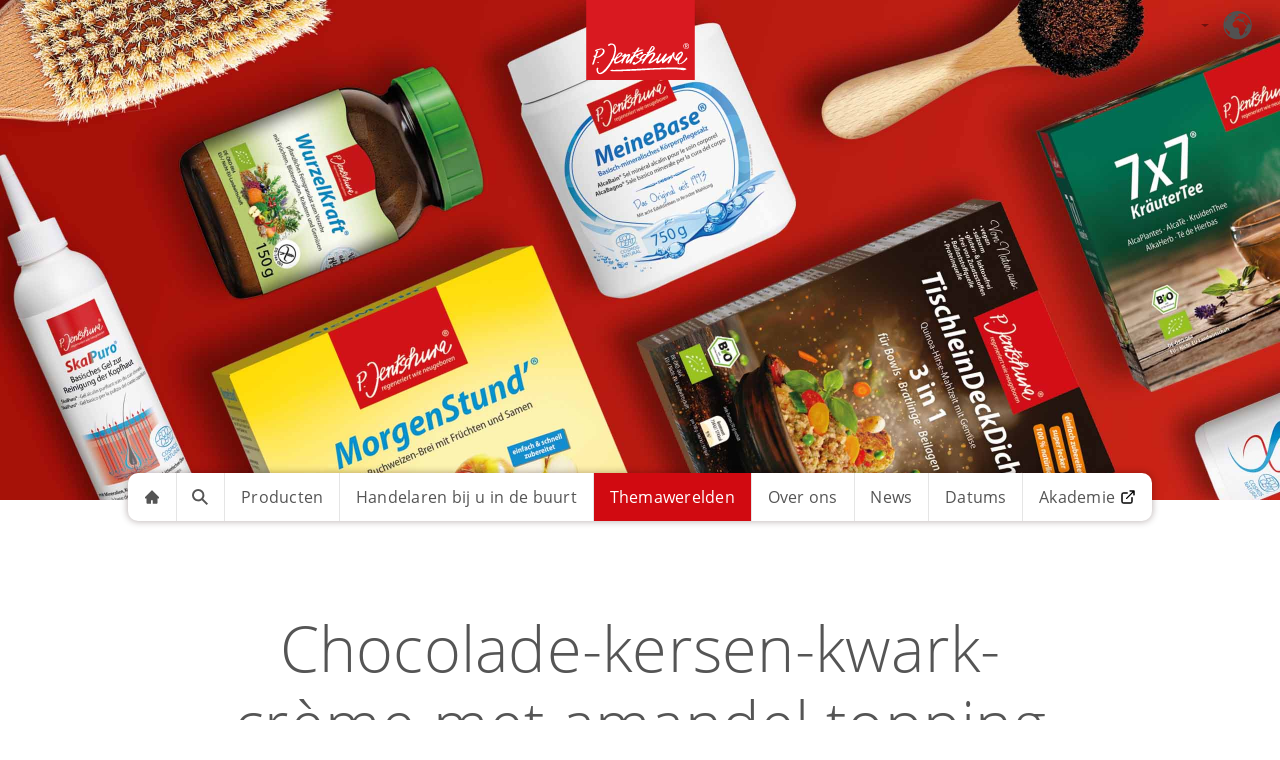

--- FILE ---
content_type: text/html; charset=UTF-8
request_url: https://www.p-jentschura.com/nl/themawerelden/recepten/chocolade-kersen-kwark-creme-met-amandel-topping/
body_size: 15004
content:
  <!DOCTYPE html>
  <html lang="nl" class="no-js">
  <head>
	<link rel="canonical" href="https://www.p-jentschura.com/nl/themawerelden/recepten/chocolade-kersen-kwark-creme-met-amandel-topping/" />
    <meta charset="utf-8">
    <meta http-equiv="X-UA-Compatible" content="IE=edge">
    <meta name="viewport" content="width=device-width,initial-scale=1">
    <title>Chocolade-kersen-kwark-crème met amandel topping - P. Jentschura – Natuurlijke producten voor uw zuur-base-huishouding</title>

    <script src="https://www.p-jentschura.com/ccm19/public/app.js?apiKey=1398241565bdf94a337b44763ba15f889f73ae4f2f0b5453&amp;domain=c4ba2aa&amp;lang=nl_NL" referrerpolicy="origin"></script>
                    
	<link rel='alternate' hreflang='x-default' href='https://www.p-jentschura.com/de/themenwelten/rezeptideen/schoko-kirsch-quark-creme-mit-mandel-topping/' />
	<link rel='alternate' hreflang='en' href='https://www.p-jentschura.com/en/themes/alkaline-recipes/chocolate-and-cherry-quark-cream-with-almond-topping/' />
	<link rel='alternate' hreflang='fr' href='https://www.p-jentschura.com/fr/espaces-thematiques/idees-de-recettes/delice-de-fromage-blanc-aux-cerises-chocolat-et-amandes/' />
	<link rel='alternate' hreflang='nl' href='https://www.p-jentschura.com/nl/themawerelden/recepten/chocolade-kersen-kwark-creme-met-amandel-topping/' />
    <meta property="og:locale" content="nl_NL">
    <meta property="og:url" content="https://www.p-jentschura.com/nl/themawerelden/recepten/chocolade-kersen-kwark-creme-met-amandel-topping/">
    <meta property="og:title" content="Chocolade-kersen-kwark-crème met amandel topping - P. Jentschura – Natuurlijke producten voor uw zuur-base-huishouding">
    <meta property="og:type" content="website">
    

          <meta property="og:image" content="https://www.p-jentschura.com/site/assets/files/2541/wurzelkraft_schoko_kirsch_quark_creme.1200x630.webp">
      <meta property="og:image:secure_url " content="https://www.p-jentschura.com/site/assets/files/2541/wurzelkraft_schoko_kirsch_quark_creme.1200x630.webp">
      <meta name="twitter:image" content="https://www.p-jentschura.com/site/assets/files/2541/wurzelkraft_schoko_kirsch_quark_creme.1200x630.webp">
    
    <meta name="twitter:card" content="summary_large_image">
    <meta name="twitter:site" content="@pjentschura">
    <meta name="twitter:creator" content="@pjentschura">
    <meta name="twitter:title" content="Chocolade-kersen-kwark-crème met amandel topping - P. Jentschura – Natuurlijke producten voor uw zuur-base-huishouding">
    
    <link rel="alternate" type="application/rss+xml" title="P. Jentschura Neuigkeiten" href="/rss">

    <link rel="preconnect" href="https://www.googleapis.com">
    <style>
      @font-face {
        font-family: 'Open Sans';
        font-style: normal;
        font-weight: 300;
        font-display: fallback;
        src: local('Open Sans Light'), local('OpenSans-Light'),
        url('/site/templates/assets/fonts/open-sans-v17-latin-300.woff2') format('woff2')
      }

      /* open-sans-regular - latin */
      @font-face {
        font-family: 'Open Sans';
        font-style: normal;
        font-weight: 400;
        font-display: fallback;
        src: local('Open Sans Regular'), local('OpenSans-Regular'),
        url('/site/templates/assets/fonts/open-sans-v17-latin-regular.woff2') format('woff2')
      }

      /* open-sans-700 - latin */
      @font-face {
        font-family: 'Open Sans';
        font-style: normal;
        font-weight: 700;
        font-display: fallback;
        src: local('Open Sans Bold'), local('OpenSans-Bold'),
        url('/site/templates/assets/fonts/open-sans-v17-latin-700.woff2') format('woff2')
      }
    </style>
    <script type="application/ld+json">
      {
        "@context": "http://schema.org",
        "@type": "Organization",
        "name": "P. Jentschura",
        "url": "https://www.p-jentschura.com",
        "logo": "https://www.p-jentschura.com/site/templates/assets/img/logo.png",
        "sameAs": [
          "https://www.facebook.com/jentschuraINT",
          "https://www.instagram.com/p.jentschura",
          "https://www.youtube.com/user/pjentschura"
        ]
      }
    </script>
    
  <script type="application/ld+json">
     {
      "@context": "http://schema.org/",
      "@type": "Recipe",
      "name": "Chocolade-kersen-kwark-crème met amandel topping",
      "image": "https://www.p-jentschura.com/site/assets/files/2541/wurzelkraft_schoko_kirsch_quark_creme.webp",
      "author": {
      "@type": "Person",
      "name": "P. Jentschura"
      },
      "datePublished": "2019-01-15",
      "aggregateRating": {
        "@type": "AggregateRating",
        "ratingValue": "2.6",
        "reviewCount": "5"
      },
                         "keywords" : "Voor zoetekauwen, Genieten & vieren, Geraffineerde producten",
          "recipeYield": "voor 4 personen",
     "recipeIngredient": [
      "500 g magere kwark","2 tl pure cacaopoeder","3 – 4 tl agavediksap","100 ml room (opgeklopt)","1 pakje vanillesuiker","1 potje (ca. 250 g) kersenjam (met zo min mogelijk suiker)","50 g amandelen, gepeld","20 g ruwe rietsuiker","4 tl pure chocolade, geraspt","1 – 2 tl WurzelKraft"
       ],
     "recipeInstructions": "Kwark en de opgeklopte slagroom mengen. Vervolgens mengen met cacaopoeder, agavediksap en vanillesuiker, op een bord scheppen en met jam bedekken. De amandelen fijn hakken. Geef de suiker in de pan en karameliseer op gemiddelde temperatuur. Voeg dan de amandelen toe en neem de pan van de kookplaat. Daarna de afgekoelde amandelen over het dessert strooien. Tot slot met WurzelKraft en chocoladerasp verfijnen.\nAls iets overblijft, kunt u het in een glazen potje met schroefdeksel bewaren.\n"
     }
  </script>


    <script>
      document.documentElement.className = document.documentElement.className.replace('no-js', 'js');
    </script>
    <script>
      dataLayer = [];
    </script>
    <script>(function (w, d, s, l, i) {
        w[l] = w[l] || [];
        w[l].push({
            'gtm.start':
                new Date().getTime(), event: 'gtm.js'
        });
        var f = d.getElementsByTagName(s)[0],
            j = d.createElement(s), dl = l != 'dataLayer' ? '&l=' + l : '';
        j.async = true;
        j.src =
            'https://www.googletagmanager.com/gtm.js?id=' + i + dl;
        f.parentNode.insertBefore(j, f);
    })(window, document, 'script', 'dataLayer', 'GTM-57MGKXM');
    </script>

    <style>body,label,select{letter-spacing:.25px;word-spacing:.2px;font-family:"Open Sans",-apple-system,"Segoe UI",Roboto,Helvetica,Arial,sans-serif}div,form,h1,h2,h3,li,td,ul{margin:0;padding:0}@media screen and (min-width:48em){.morph-wrapper>header{height:500px}.morph-wrapper>header{background-image:url(/site/templates/assets/img/headerimages/headerbild-medium.jpg)}#german-brand-award .vignette{padding:20px 25px}#german-brand-award img{width:80px}#goldene-bild-der-frau-signet{top:245px;right:0}#goldene-bild-der-frau-signet img{width:130px;height:130px}.mainmenu-wrapper{margin-bottom:110px}}@media print,screen and (min-width:48em){h1{margin-bottom:80px}h2{text-align:center}h1,h2{font-weight:300}.flex-container{display:flex;flex-direction:row;justify-content:space-between;align-items:flex-start}.flex-container>div{flex:1}.flex-container>div:not(:last-child){margin-right:40px}.element-margin{margin-top:3.25rem}.typeahead__field:after{top:74px}.typeahead__field input{height:64px;font-size:44px}.template_recipe h1{margin-bottom:3.25rem}.template_recipe .recipe .flex-container{flex-direction:row}.template_recipe .rating-form-wrapper{width:250px;margin-right:0;margin-left:auto}}@media screen and (min-width:26.5625em){#german-brand-award img{width:50px}#goldene-bild-der-frau-signet{top:160px}#goldene-bild-der-frau-signet img{width:80px;height:80px}}@media screen and (min-width:48em){.morph-wrapper>header{height:500px}.morph-wrapper>header{background-image:url(/site/templates/assets/img/headerimages/headerbild-medium.jpg)}#german-brand-award .vignette{padding:20px 25px}#german-brand-award img{width:80px}#goldene-bild-der-frau-signet{top:245px;right:0}#goldene-bild-der-frau-signet img{width:130px;height:130px}.mainmenu-wrapper{margin-bottom:110px}}@media screen and (min-width:61.25em){.mainmenu{height:48px;border-radius:10px;left:50%;transform:translate(-50%)}.maincontent{padding-right:0;padding-left:0}.large-4{flex:0 0 33.3333333333%;max-width:33.3333333333%}.large-8{flex:0 0 66.6666666667%;max-width:66.6666666667%}}@media print,screen and (min-width:48em){h1{margin-bottom:80px}h2{text-align:center}h1,h2{font-weight:300}.flex-container{display:flex;flex-direction:row;justify-content:space-between;align-items:flex-start}.flex-container>div{flex:1}.flex-container>div:not(:last-child){margin-right:40px}.element-margin{margin-top:3.25rem}.typeahead__field:after{top:74px}.typeahead__field input{height:64px;font-size:44px}.template_recipe h1{margin-bottom:3.25rem}.template_recipe .recipe .flex-container{flex-direction:row}.template_recipe .rating-form-wrapper{width:250px;margin-right:0;margin-left:auto}}.gcls-1{fill:#636363}#subscribe_name{display:none}body,html{height:100%}html{margin:0;padding:0}body{margin:0;padding:0;overflow-x:hidden;font-synthesis:none;font-weight:400}h1,h2,h3{letter-spacing:1.522px;word-spacing:1.9px;line-height:1.15;font-family:"Open Sans",-apple-system,"Segoe UI",Roboto,Helvetica,Arial,sans-serif}body,label,p,select{letter-spacing:.25px;word-spacing:.2px;font-family:"Open Sans",-apple-system,"Segoe UI",Roboto,Helvetica,Arial,sans-serif}#languageSelector{position:absolute;z-index:15;top:10px;padding-right:1rem;margin:0}#languageSelector .dropdown-menu{margin-left:10px;border-radius:4px}#languageSelector a{color:#000}#languageSelector .is-active a{color:#cecece}.dropdown-toggle{position:relative;margin-left:10px}.dropdown-toggle:after{width:0;height:0;transform:rotate(0);content:"";display:block;position:absolute;border:4px inset transparent;border-top:solid rgba(0,0,0,.4);border-bottom-width:0;margin-top:-2px;top:50%;right:-15px}@media screen and (min-width:64em){#languageSelector{right:10px;text-align:right}.dropdown-toggle:after{right:45px}}.dropdown-menu{display:none;background-color:#fff;box-shadow:0 1px 8px #0000004d;list-style:none;text-align:center;margin-top:10px}.dropdown-menu a{padding:.5rem 1rem;display:block;text-decoration:none}#searchform{position:absolute;width:100%;display:none}.morph-wrapper>header{overflow:hidden;position:relative;height:300px;background-position:center 35%;background-size:cover;background-repeat:no-repeat;background-image:url(/site/templates/assets/img/headerimages/headerbild-small.jpg)}@media (-webkit-min-device-pixel-ratio:2),(min-resolution:192dpi){.morph-wrapper>header{background-image:url(/site/templates/assets/img/headerimages/headerbild-small@2.jpg)}}@media screen and (min-width:23.5em){.morph-wrapper>header{background-image:url(/site/templates/assets/img/headerimages/headerbild-mobile-large.jpg)}}@media screen and (min-width:23.5em) and (-webkit-min-device-pixel-ratio:2),screen and (min-width:23.5em) and (min-resolution:192dpi){.morph-wrapper>header{background-image:url(/site/templates/assets/img/headerimages/headerbild-mobile-large@2.jpg)}}@media screen and (min-width:48em){.morph-wrapper>header{height:500px}.morph-wrapper>header{background-image:url(/site/templates/assets/img/headerimages/headerbild-medium.jpg)}}@media screen and (min-width:48em) and (-webkit-min-device-pixel-ratio:2),screen and (min-width:48em) and (min-resolution:192dpi){.morph-wrapper>header{background-image:url(/site/templates/assets/img/headerimages/headerbild-medium@2.jpg)}}.mainmenu{height:38px}.logo{height:80px;margin:0 auto;display:block;position:absolute;z-index:12;left:0;right:0}#german-brand-award{max-width:51.25rem;margin-left:auto;margin-right:auto;top:0;position:relative;display:block;z-index:12;text-align:right}#german-brand-award .vignette{position:absolute;right:10px;padding:15px;border-radius:0 0 10px 10px;box-shadow:0 0 7.4px .6px #2204024d;background:#fff}#german-brand-award img{width:40px}@media screen and (min-width:52.5em){#german-brand-award .vignette{right:0}}#goldene-bild-der-frau-signet{position:absolute;top:145px;right:10px;border-radius:50%;box-shadow:0 0 7.4px .6px #2204024d}#goldene-bild-der-frau-signet img{width:70px;height:70px}@media screen and (min-width:26.5625em){#german-brand-award img{width:50px}#goldene-bild-der-frau-signet{top:160px}#goldene-bild-der-frau-signet img{width:80px;height:80px}}.mainmenu-wrapper{margin-bottom:60px}@media screen and (min-width:48em){#german-brand-award .vignette{padding:20px 25px}#german-brand-award img{width:80px}#goldene-bild-der-frau-signet{top:245px;right:0}#goldene-bild-der-frau-signet img{width:130px;height:130px}.mainmenu-wrapper{margin-bottom:110px}}.js-overflow-trigger{display:block}.mainmenu{position:absolute;width:100%;max-width:1024px;left:0;height:38px;z-index:2;background-color:#fff;font-size:16px;color:#000;flex-flow:row nowrap;box-shadow:0 0 7.4px .6px #2204024d;margin:-27px auto 0;display:flex;align-items:stretch;justify-content:space-between;font-family:-apple-system,"Segoe UI",Roboto,Helvetica,Arial,sans-serif}.mainmenu .mainmenuitems{margin:0;display:flex;justify-content:space-between;overflow:hidden;align-items:center;list-style:none;flex:1;padding:0}.mainmenu li{height:100%;list-style:none;text-align:center;flex:1 0 auto;align-items:stretch;position:relative;border-left:1px solid #e5e5e5}.mainmenu li:first-child{border-left:none}.mainmenu li.active a{background:#d10a11;color:#fff}.mainmenu li a{display:flex;align-items:center;justify-content:center;height:100%;flex-basis:100%;text-align:center;white-space:nowrap;color:#555;min-width:30px;text-decoration:none;padding:0 10px}@media screen and (min-width:60em){.mainmenu li:first-child,.mainmenu li:first-child a{border-top-left-radius:10px;border-bottom-left-radius:10px}.mainmenu li:last-child,.mainmenu li:last-child a{border-top-right-radius:10px;border-bottom-right-radius:10px}}.mainmenu .icon{margin-right:0}.mainmenu .overflow-trigger{border-left:1px solid #e5e5e5;padding:0 10px;color:#555;line-height:1.8}.mainmenu .overflow{position:absolute;top:100%;right:0;display:block;width:100%;background:#fff;box-shadow:0 5px 7.4px .6px #2204024d;border-top:1px solid rgba(0,0,0,.25);z-index:1}.mainmenu [aria-hidden=true]{display:none}.maincontent{margin-left:auto;margin-right:auto;flex:1 1 0px;padding-right:.625rem;padding-left:.625rem;min-width:0}@media screen and (min-width:51.25em){.maincontent{padding-left:0;padding-right:0}}#overlay{visibility:hidden;display:none}.hide-overlay{display:none}.hide-overlay .icon{margin-right:0}.text-center,h1,h2{text-align:center}h1{font-weight:400;font-size:2.375rem;line-height:1.2;margin-top:0;margin-bottom:0}@media print,screen and (min-width:48em){h1{font-size:3.9375rem}}@media screen and (min-width:61.25em){.mainmenu{height:48px;border-radius:10px;left:50%;transform:translate(-50%)}.maincontent{padding-right:0;padding-left:0}.large-4{flex:0 0 33.3333333333%;max-width:33.3333333333%}.large-8{flex:0 0 66.6666666667%;max-width:66.6666666667%}}html{line-height:1.15;-webkit-text-size-adjust:100%}body{margin:0}h1{font-size:2em;margin:.67em 0}a{background-color:transparent}img{border-style:none}button,input,select{font-family:inherit;font-size:100%;line-height:1.15;margin:0}button,input{overflow:visible}button,select{text-transform:none}[type=button],[type=submit],button{-webkit-appearance:button}[type=button]::-moz-focus-inner,[type=submit]::-moz-focus-inner,button::-moz-focus-inner{border-style:none;padding:0}[type=button]:-moz-focusring,[type=submit]:-moz-focusring,button:-moz-focusring{outline:ButtonText dotted 1px}[type=radio]{box-sizing:border-box;padding:0}::-webkit-file-upload-button{-webkit-appearance:button;font:inherit}html{box-sizing:border-box;font-size:100%}*,:after,:before{box-sizing:inherit}body{margin:0;padding:0;background:#fff;font-family:-apple-system,"Segoe UI",Roboto,Helvetica,Arial,sans-serif;font-weight:400;line-height:1.5;color:#555;-webkit-font-smoothing:antialiased;-moz-osx-font-smoothing:grayscale}img{display:inline-block;vertical-align:middle;max-width:100%;height:auto;-ms-interpolation-mode:bicubic}select{box-sizing:border-box;width:100%;border-radius:0}button{padding:0;-webkit-appearance:none;-moz-appearance:none;appearance:none;border:0;border-radius:0;background:0 0;line-height:1}button,input,select{font-family:inherit}div,form,h1,h2,h3,li,p,td,ul{margin:0;padding:0}p{margin-bottom:1rem;font-size:inherit;line-height:1.8;text-rendering:optimizeLegibility}h1,h2,h3{font-family:-apple-system,"Segoe UI",Roboto,Helvetica,Arial,sans-serif;font-style:normal;font-weight:300;color:inherit;text-rendering:optimizeLegibility}h1{font-size:2.375rem;line-height:1.2;margin-top:0;margin-bottom:0}h2{font-size:2.0625rem;line-height:1.2;margin-top:0;margin-bottom:0}h3{font-size:2.0625rem;line-height:1.2;margin-top:0;margin-bottom:0}@media print,screen and (min-width:48em){h1{font-size:3.9375rem}h2{font-size:2.0625rem}h3{font-size:2.0625rem}}a{line-height:inherit;color:#d10a11;text-decoration:none}a img{border:0}ul{margin-bottom:1rem;list-style-position:outside;line-height:1.8}li{font-size:inherit}ul{margin-left:1.25rem;list-style-type:disc}.text-center{text-align:center}.button{display:inline-block;vertical-align:middle;margin:0 0 1rem;padding:.85em 1em;border:1px solid transparent;border-radius:0;font-family:inherit;font-size:1rem;-webkit-appearance:none;line-height:1;text-align:center}.button{background-color:#d10a11;color:#fff}@media screen and (min-width:71.25em){.xlarge-4{flex:0 0 33.3333333333%;max-width:33.3333333333%}.xlarge-8{flex:0 0 66.6666666667%;max-width:66.6666666667%}}.grid-x{display:flex;flex-flow:row wrap}.cell{flex:0 0 auto;min-height:0;min-width:0;width:100%}@media screen and (min-width:61.25em){.grid-x>.large-4,.grid-x>.large-8{flex-basis:auto}}@media screen and (min-width:71.25em){.grid-x>.xlarge-4,.grid-x>.xlarge-8{flex-basis:auto}}@media screen and (min-width:61.25em){.grid-x>.large-4,.grid-x>.large-8{flex:0 0 auto}.grid-x>.large-4{width:33.3333333333%}.grid-x>.large-8{width:66.6666666667%}}@media screen and (min-width:71.25em){.grid-x>.xlarge-4,.grid-x>.xlarge-8{flex:0 0 auto}.grid-x>.xlarge-4{width:33.3333333333%}.grid-x>.xlarge-8{width:66.6666666667%}}@media screen and (min-width:61.25em){.large-grid-frame{overflow:hidden;position:relative;flex-wrap:nowrap;align-items:stretch;width:100vw}.large-cell-block-container{display:flex;flex-direction:column;max-height:100%}.large-cell-block-container>.grid-x{max-height:100%;flex-wrap:nowrap}}.align-middle{align-items:center}.flex-container{display:flex}body,html{height:100%;scroll-behavior:smooth}img[data-sizes=auto]{display:block;width:100%}h1{margin-bottom:10px;font-weight:400;text-align:center}h2{display:block;margin-bottom:1.75rem}h3{margin-top:3rem;margin-bottom:2.1875rem}.maincontent{overflow-x:hidden;overscroll-behavior-x:none}h1,h2{text-align:center}.flex-container{align-items:center;flex-direction:column}@media screen and (max-width:48em){.flex-container>div:not(:first-child){margin-top:3.75rem}}@media screen and (max-width:48em) and (min-width:48em){.flex-container>div:not(:first-child){margin-top:3.25rem}}svg{fill:currentColor}.container{max-width:51.25rem;margin-left:auto;margin-right:auto}#ajax{display:none}.element-margin{margin-top:3.75rem}@media print,screen and (min-width:48em){h1{margin-bottom:80px}h2{text-align:center}h1,h2{font-weight:300}.flex-container{display:flex;flex-direction:row;justify-content:space-between;align-items:flex-start}.flex-container>div{flex:1}.flex-container>div:not(:last-child){margin-right:40px}.element-margin{margin-top:3.25rem}}table{border-collapse:collapse}td{vertical-align:top}.button{display:inline-flex;align-items:center}.material{margin-top:40px}.material .group{position:relative;margin-bottom:1.25rem}.material .group input{width:100%;display:block;border:none;padding:24px 0 2px;border-bottom:1px solid #e5e5e5;background:linear-gradient(to bottom,rgba(255,255,255,0) 96%,#d10a11 4%);background-position:-960px 0;background-size:960px 100%;background-repeat:no-repeat;color:#000}.material .group input:valid{box-shadow:none;outline:0}.material select{background-color:#fff;width:100%;padding:5px;border:1px solid #f2f2f2;border-radius:0;height:3rem}button::-moz-focus-inner{padding:0;border:0}.icon{margin-right:10px}#search-morph-animation{visibility:hidden;display:block;position:fixed;width:100%;height:100%;z-index:3;background:#fff;outline:0;-webkit-backface-visibility:hidden;backface-visibility:hidden;transform:translate(-100%)}.morph-wrapper{position:relative}.typeahead__container{position:fixed;width:100%;height:100vh;overflow-y:auto;font:16px -apple-system,"Segoe UI",Roboto,Helvetica,Arial,sans-serif;z-index:10}.typeahead__container *{box-sizing:border-box;outline:0}.typeahead__query{position:relative;flex:1;font-size:44px}.typeahead__query ::-webkit-input-placeholder{color:#ccc}.typeahead__query :-moz-placeholder{color:#ccc}.typeahead__query ::-moz-placeholder{color:#ccc}.typeahead__query :-ms-input-placeholder{color:#ccc}.typeahead__field{font-size:0;display:flex;align-items:center;width:100%;padding:100px 20px 0;position:fixed;z-index:2000;top:0;left:0;background:#fff}.typeahead__field:after{content:"";width:100%;height:50px;position:absolute;left:0;z-index:2000;top:46px}.typeahead__button{font-size:16px}.typeahead__button{position:relative;font-size:0;width:1%;vertical-align:middle;display:none}.typeahead__button button{border-top-right-radius:0;border-bottom-right-radius:0}.typeahead__field input{display:block;width:100%;font-size:22px;height:36px;padding:0;color:#d10a11;background-color:transparent;border:1px solid transparent;border-bottom:1px solid #e6e6e6;border-radius:0;-webkit-appearance:none;-moz-appearance:none;appearance:none;box-sizing:border-box}@media print,screen and (min-width:48em){.typeahead__field:after{top:74px}.typeahead__field input{height:64px;font-size:44px}}.typeahead__container button{display:inline-block;margin-bottom:0;text-align:center;vertical-align:middle;touch-action:manipulation;background-color:#fff;height:26px;padding:20px;color:#d10a11}.typeahead__button{z-index:1}.typeahead__button button{margin-left:-1px;border-bottom-left-radius:0;border-top-left-radius:0}.typeahead__cancel-button{width:20px;height:20px}.typeahead__search-icon{padding:0 1.25rem;height:36px;display:block}#searchform{display:block}.rating-form{padding-left:10px;padding-right:10px}.rating-form label{color:#ffe237;display:inline-block;font-size:1.2em;width:28px;height:28px}.rating-form label:not(:last-of-type){margin-right:10px}.rating-form label:before{background-color:currentColor;-webkit-mask-image:url("data:image/svg+xml,%3C%3Fxml version='1.0' encoding='utf-8'%3F%3E%3Csvg height='30' width='30' xmlns='http://www.w3.org/2000/svg' viewBox='0 0 1792 1792'%3E%3Cpath d='M1728 647q0 22-26 48l-363 354 86 500q1 7 1 20 0 21-10.5 35.5T1385 1619q-19 0-40-12l-449-236-449 236q-22 12-40 12-21 0-31.5-14.5T365 1569q0-6 2-20l86-500L89 695q-25-27-25-48 0-37 56-46l502-73L847 73q19-41 49-41t49 41l225 455 502 73q56 9 56 46z'/%3E%3C/svg%3E");mask-image:url("data:image/svg+xml,%3C%3Fxml version='1.0' encoding='utf-8'%3F%3E%3Csvg height='30' width='30' xmlns='http://www.w3.org/2000/svg' viewBox='0 0 1792 1792'%3E%3Cpath d='M1728 647q0 22-26 48l-363 354 86 500q1 7 1 20 0 21-10.5 35.5T1385 1619q-19 0-40-12l-449-236-449 236q-22 12-40 12-21 0-31.5-14.5T365 1569q0-6 2-20l86-500L89 695q-25-27-25-48 0-37 56-46l502-73L847 73q19-41 49-41t49 41l225 455 502 73q56 9 56 46z'/%3E%3C/svg%3E");-webkit-mask-position:center;mask-position:center;-webkit-mask-repeat:no-repeat;mask-repeat:no-repeat;height:28px;width:28px;display:block;content:"";-webkit-mask-size:cover;mask-size:cover;left:2000em}.rating-form input:checked~label:before{color:#e8e7e8}.rating-form input{display:none}.template_recipe h1{margin-bottom:3.75rem}.template_recipe .image{position:relative;margin-bottom:54px}@media print,screen and (max-width:22.43625em){.template_recipe .image{margin-right:-.625rem;margin-left:-.625rem}}@media print,screen and (max-width:22.43625em) and (min-width:48em){.template_recipe .image{margin-right:-.625rem;margin-left:-.625rem}}.template_recipe .pinterest{position:absolute;bottom:10px;right:10px;border-radius:4px;width:auto;background-position-x:6px;background-size:18px 18px;text-indent:29px;font:14px/28px "Helvetica Neue",Helvetica,Arial,sans-serif;font-weight:700;padding:0 6px 0 0;color:#fff!important;background:url([data-uri]) 6px 50% no-repeat #111;background-size:14px 14px;-webkit-font-smoothing:antialiased}.template_recipe .recipe form{max-width:100%}.template_recipe .recipe .flex-container{flex-direction:column;align-items:flex-start}@media print,screen and (min-width:48em){.template_recipe h1{margin-bottom:3.25rem}.template_recipe .recipe .flex-container{flex-direction:row}.template_recipe .rating-form-wrapper{width:250px;margin-right:0;margin-left:auto}}.template_recipe .recipe .flex-container>div{flex:1}.template_recipe .recipe-preparation>:last-child{margin-bottom:0}.template_recipe .value{text-align:right;padding-right:20px;min-width:100px}.template_recipe .headline{font-size:1.375rem;margin-bottom:1.25rem}.template_recipe .rating-form-wrapper{border-color:#e5e5e5;border-width:0 1px;border-style:solid;margin-top:0;background:#f8f8f8;padding-top:20px;display:flex;flex-flow:column}.template_recipe .rating-form-wrapper label{font-size:2.2em}.template_recipe .rating-form-wrapper button{margin-top:20px;margin-bottom:0}.template_recipe .rating-form{display:inline-flex;justify-content:center}@media print,screen and (min-width:48em){.template_recipe .rating-form{justify-content:space-around}}button svg{width:32px;height:32px}.recipe-submit-button{display:block;width:100%;margin-right:0;margin-left:0;padding:.85em 1em}.recipe-submit-button{background-color:#d10a11;color:#fff}.icon{width:16px;height:16px;vertical-align:middle}:root{--primarycolor:red;--auto-grid-min-size:16rem}@media (max-width:475px){.hyphenate{overflow-wrap:break-word;word-wrap:break-word;-ms-word-break:break-all;word-break:break-all;word-break:break-word;-ms-hyphens:auto;-webkit-hyphens:auto;hyphens:auto}}#retailers-logobar{background:#d10a11;color:#fff;padding:10px 30px}#retailers-logobar h2{font-size:1.3rem;margin-bottom:0}#retailers-logobar .retailers-logo{height:35px;width:auto;margin-right:10px;margin-top:4px}@media screen and (min-width:61.25em) and (max-width:71.24875em){#retailers-logobar h2{font-size:1rem}}.retailer-overlay h2{margin-bottom:0}.retailer-overlay .material{margin-top:0}#addressInput{padding-right:80px}#clearAddressInput svg,#getGeolocation svg{height:20px;width:20px}#retailerSearch{padding:20px 30px}#map-canvas{min-height:300px;background:gray}.retailers-details{position:relative;width:100%;overflow-x:hidden}@media screen and (min-width:61.25em){#map-canvas,.retailer-overlay,.retailers-details{height:100vh;height:calc(var(--vh,1vh) * 100)}.retailers-details{overflow-y:auto;overflow-x:hidden;z-index:1}#map-canvas{overflow:hidden}.hide-overlay svg{fill:#555}}::-webkit-input-placeholder{color:#ccc}:-moz-placeholder{color:#ccc}::-moz-placeholder{color:#ccc}:-ms-input-placeholder{color:#ccc}#retailerSearch .placeholder-color{fill:#ccc}.spinner{height:40px;width:40px;border-radius:50%;border:4px solid rgba(255,255,255,0);border-top:4px solid #d10a11;border-right:4px solid #d10a11;animation:4s linear infinite single2;margin-left:auto;margin-right:auto}@keyframes single2{0%{transform:rotate(0)}to{transform:rotate(720deg)}}#newsletter h1{display:none}.hide-overlay{display:none;position:fixed;right:20px;top:10px;z-index:101;color:#555}.hide-overlay svg{width:32px;height:32px}#overlay,#search-morph-animation{visibility:hidden;display:block;position:fixed;width:100%;height:100%;z-index:100;background:#fff;outline:0;-webkit-backface-visibility:hidden;backface-visibility:hidden;transform:translate(-100%);overflow-y:auto;overflow-x:hidden;scroll-behavior:smooth}#search-morph-animation .logo{position:relative;z-index:12}.morph-wrapper:after{content:"";opacity:0;visibility:hidden;position:absolute;top:0;left:0;width:100%;height:100%;background:rgba(0,0,0,.6)}.input-group{margin-bottom:1rem;position:relative}.input-group-button{padding-top:0;padding-bottom:0;text-align:center;position:absolute;bottom:4px;right:0}#retailerCategory,.close-button{fill:#e5e5e5}#retailerCategory:after,.close-button:after{z-index:102;display:inline-block;position:fixed;content:"";width:20px;top:0;left:0;background:red;box-shadow:0 15px 10px #000000b3}.external-link{position:relative;margin-left:5px}.modal{font-family:-apple-system,BlinkMacSystemFont,avenir next,avenir,helvetica neue,helvetica,ubuntu,roboto,noto,segoe ui,arial,sans-serif;display:none}.modal__overlay{position:fixed;top:0;left:0;right:0;bottom:0;background:rgba(0,0,0,.6);display:flex;justify-content:center;align-items:center;z-index:100}.modal__container{background-color:#fff;padding:30px;max-width:500px;max-height:100vh;border-radius:4px;overflow-y:auto;box-sizing:border-box}.modal__header{display:flex;justify-content:space-between;align-items:center}.modal__title{margin-top:0!important;margin-bottom:0!important}.modal__close{background:0 0;border:0}.modal__header .modal__close:before{content:"\2715"}.modal__content{margin-top:2rem;margin-bottom:2rem;line-height:1.5;color:#000c}@keyframes mmfadeOut{0%{opacity:1}to{opacity:0}}@keyframes mmslideOut{0%{transform:translateY(0)}to{transform:translateY(-10%)}}.micromodal-slide{display:none}.micromodal-slide[aria-hidden=true] .modal__overlay{animation:.3s cubic-bezier(0,0,.2,1) mmfadeOut}.micromodal-slide[aria-hidden=true] .modal__container{animation:.3s cubic-bezier(0,0,.2,1) mmslideOut}.micromodal-slide .modal__container,.micromodal-slide .modal__overlay{will-change:transform}</style>
    
    

    <link rel="preload" href="/site/templates/assets/fonts/open-sans-v17-latin-300.woff2" as="font" type="font/woff2" crossorigin>
    <link rel="preload" href="/site/templates/assets/fonts/open-sans-v17-latin-regular.woff2" as="font" type="font/woff2" crossorigin>
    <link rel="preload" href="/site/templates/assets/fonts/open-sans-v17-latin-700.woff2" as="font" type="font/woff2" crossorigin>

    <script>
      let fontsInServiceWorker = sessionStorage.foutFontsStage1Loaded && sessionStorage.foutFontsStage2Loaded || ('serviceWorker' in navigator && navigator.serviceWorker.controller !== null && navigator.serviceWorker.controller.state === 'activated');
      if (!fontsInServiceWorker && 'fonts' in document) {
        function fetchFonts(fonts) {
          return Promise.all(fonts.map(function (font) {
            return document.fonts.load(font);
          }));
        }

        if (sessionStorage.foutFontsStage2Loaded) {
          document.documentElement.className += ' wf-loaded-stage2';
        } else {
          sessionStorage.foutFontsStage1Loaded = true;
        }
        ;
      }
      if ('fonts' in document) {
        let font = new FontFace('Open Sans', 'url(/site/templates/assets/fonts/open-sans-v17-latin-regular.woff2) format(\'woff2\')');
        let fontBold = new FontFace('Open Sans', 'url(/site/templates/assets/fonts/open-sans-v17-latin-700.woff2) format(\'woff2\')', {
          weight: '700'
        });
        let fontLight = new FontFace('Open Sans', 'url(/site/templates/assets/fonts/open-sans-v17-latin-300.woff2) format(\'woff2\')', {
          weight: '300'
        });

        let loadedFonts = Promise.all([font.load(), fontBold.load(), fontLight.load()]).then(result => {
          result.forEach(font => document.fonts.add(font));
          document.documentElement.classList.add('wf-loaded-stage2');
          sessionStorage.foutFontsStage2Loaded = true;
        }).catch(error => {
          throw new Error('Error caught: ' + error);
        });
      }
      if ((sessionStorage.foutFontsStage1Loaded && sessionStorage.foutFontsStage2Loaded) || ('serviceWorker' in navigator && navigator.serviceWorker.controller !== null && navigator.serviceWorker.controller.state === 'activated')) {
        let docEl = document.documentElement;
        docEl.classList.add('wf-loaded-stage2');
      }
      if (!'querySelector' in document && 'addEventListener' in window && 'getComputedStyle' in window) {
        window.document.documentElement.className += ' no-js';
      }
      window.document.documentElement.className += ' enhanced js';
    </script>
  </head>
  <body id="top" class="ProCache template_recipe schoko-kirsch-quark-creme-mit-mandel-topping ">
  <div id="search-morph-animation">
    <img src="/site/templates/assets/img/logo.svg" alt="P. Jentschura" class="logo" width="109" height="80">
    <form id="searchform" method="GET" action="/nl/zoekfunctie/" class="">
  <div class="typeahead__container">
    <div class="typeahead__field">

            <span class="typeahead__query">
                <input id="q" name="q" placeholder="Zoek..." autocomplete="off">
            </span>

      <div>
        <img src="/site/templates/assets/img/search-cancel.svg" alt="sluiten" width="20" height="20" class="typeahead__cancel-button">


      </div>
      <span class="typeahead__button">
                <button type="submit">
                    <svg class="typeahead__search-icon">
                        <use xlink:href="#search"></use>
                    </svg>
                </button>
            </span>

    </div>
  </div>
</form>
  </div>
            <div id="overlay" class="overlay">
    <button id="hide-overlay" class="hide-overlay" title="sluiten">
  <svg class="icon placeholder-color close-button">
    <use xlink:href="#cancel"></use>
  </svg>
</button>
<img src="/site/templates/assets/img/down-arrow.svg" class='retailer-scroll hidden'>
<div class="grid-x retailer-overlay large-grid-frame">

  <div class="cell large-4 xlarge-4 large-cell-block-container" id="retailer-search-container">
          <div class="grid-x logobar align-middle" id="retailers-logobar">
      <img src="/site/templates/assets/img/retailer-logo.svg" alt="P. Jentschura" width="156" height="50" class="retailers-logo">
      <h2>Handelaren bij u in de buurt</h2>
    </div>
    <form class="material" id="retailerSearch">
      <div class="group">
                  <div class="input-group">
          <input type="text" id="addressInput" name="addressInput" placeholder="Zoeken in de buurt" class="">

          <div class="input-group-button">
            <button id="clearAddressInput" type="button">
              <svg class="icon placeholder-color">
                <use xlink:href="#cancel"></use>
              </svg>
            </button>
            <button id="getGeolocation" type="button" title="Laat uw positie automatisch bepalen">
              <svg class="icon placeholder-color">
                <use xlink:href="#getgeolocation"></use>
              </svg>
            </button>
          </div>
        </div>
      </div>
      <select id="retailerCategory">
        <option value="" selected>Toon alle categorieën</option>
                      <option value="Handel">vak</option>
            <option value="Therapeuten">therapeuten</option>
            <option value="Kosmetik">cosmetisch</option>
            <option value="Friseure">Kapsalons</option>
            <option value="Hotels u. Kurpartner">Hotels en spa partners</option>
            <option value="Fitnessstudios">Fitnesscentra</option>
                <option value="Importeure">importeurs</option>
        <option value="Weitere">Verdere</option>
          
      </select>
    </form>
          <div id="retailers-details" class="retailers-details">
      <div id="retailersLoading" class="text-center">
        <div class="spinner">

        </div>
      </div>
    </div>
  </div>

  <div id="map-canvas" class="cell large-8 xlarge-8" style="">
    <noscript>Bitte aktivieren Sie JavaScript, ansonsten kann die Karte nicht angezeigt werden.</noscript>
  </div>
</div>
<script>
  retailerModified = 1764934738;
  retailerHint = "<div class='retailer grid-x grid-margin-x align-middle' id='retailer-hint'><div class=\"more-info\"><p><strong>Onze tip</strong>: Gebruik vooraf een telefonisch contact met onze dealers om de beschikbaarheid van de goederen te verduidelijken.</p></div></div>";
  determineLocation = "Locatie bepalen";
  locationCanNotBeFound = "Hun positie kon niet worden bepaald. Het kan zijn dat u de locatievrijgave moet activeren";
  retailerNoItems = "Er werden geen inzendingen gevonden in de geselecteerde categorie.";
</script>
  </div>
  
    <div class="morph-wrapper">
    <div style="height: 0; width: 0; position: absolute; visibility: hidden">
      <?xml version="1.0" encoding="utf-8"?><svg xmlns="http://www.w3.org/2000/svg" xmlns:xlink="http://www.w3.org/1999/xlink"><symbol viewBox="0 0 32 32" id="cancel" xmlns="http://www.w3.org/2000/svg"><g clip-rule="evenodd"><path d="M16 0C7.163 0 0 7.163 0 16c0 8.836 7.163 16 16 16 8.836 0 16-7.163 16-16S24.836 0 16 0zm0 30C8.268 30 2 23.732 2 16S8.268 2 16 2s14 6.268 14 14-6.268 14-14 14z"/><path d="M22.729 21.271l-5.268-5.269 5.238-5.195a.992.992 0 000-1.414 1.018 1.018 0 00-1.428 0l-5.231 5.188-5.309-5.31a1.007 1.007 0 00-1.428 0 1.015 1.015 0 000 1.432l5.301 5.302-5.331 5.287a.994.994 0 000 1.414 1.017 1.017 0 001.429 0l5.324-5.28 5.276 5.276a1.007 1.007 0 001.428 0 1.015 1.015 0 00-.001-1.431z"/></g></symbol><symbol viewBox="0 0 16 16" id="drucken" xmlns="http://www.w3.org/2000/svg"><path d="M0 6c0-1 1-2 2-2h1v3h10V4h1c1 0 2 1 2 2v5c0 1-1 2-2 2h-1v-3H3v3H2c-1 0-2-1-2-2V6zm4 7v-2h8v5H4v-3zm8-9v2H4V1h8v3zm-7 8v1h6v-1H5zm0 2v1h6v-1H5zm0 0"/></symbol><symbol viewBox="0 0 18 12" id="filter" xmlns="http://www.w3.org/2000/svg"><path d="M7 12h4v-2H7v2zM0 0v2h18V0H0zm3 7h12V5H3v2z"/></symbol><symbol viewBox="0 0 22 22" id="getgeolocation" xmlns="http://www.w3.org/2000/svg"><path d="M11 7c-2.2 0-4 1.8-4 4s1.8 4 4 4 4-1.8 4-4-1.8-4-4-4zm8.9 3c-.5-4.2-3.8-7.5-7.9-7.9V0h-2v2.1c-4.2.4-7.5 3.7-7.9 7.9H0v2h2.1c.5 4.2 3.8 7.5 7.9 7.9V22h2v-2.1c4.2-.5 7.5-3.8 7.9-7.9H22v-2h-2.1zM11 18c-3.9 0-7-3.1-7-7s3.1-7 7-7 7 3.1 7 7-3.1 7-7 7z"/></symbol><symbol stroke="currentColor" stroke-linecap="round" stroke-linejoin="round" stroke-width="2" viewBox="0 0 24 24" id="hamburger" xmlns="http://www.w3.org/2000/svg"><path d="M3 12h18M3 6h18M3 18h18"/></symbol><symbol viewBox="0 0 16 14" id="home" xmlns="http://www.w3.org/2000/svg"><path d="M14.79 6.89L8.352.46a.499.499 0 00-.706 0L1.21 6.89a1 1 0 00.706 1.708h.678v4.59a.5.5 0 00.5.5H7v-3.5h1.75v3.5h4.155a.5.5 0 00.5-.5v-4.59h.678a1.001 1.001 0 00.706-1.708z"/></symbol><symbol id="location" viewBox="0 0 246.91 294" xmlns="http://www.w3.org/2000/svg"><defs><style>.gcls-1{fill:#636363}</style></defs><path class="gcls-1" d="M125.13 55.83a46.51 46.51 0 1046.51 46.51 46.56 46.56 0 00-46.51-46.51zm0 70.05a23.54 23.54 0 1123.55-23.54 23.57 23.57 0 01-23.55 23.54zm0 0" transform="translate(-1.68 -3)"/><path class="gcls-1" d="M167.45 214.87c3.37-3.59 6.83-7.4 10.29-11.4 31-35.79 46.73-67.95 46.73-95.58v-5.54a99.34 99.34 0 10-198.68 0v5.54c0 27.63 15.72 59.79 46.74 95.58 3.46 4 6.91 7.81 10.29 11.4-32.13 3.5-81.14 13.24-81.14 39.95 0 14.25 13.87 25.28 41.24 32.78 22.08 6.06 51.31 9.4 82.21 9.4s60.1-3.34 82.21-9.4c27.37-7.5 41.25-18.53 41.25-32.78 0-26.69-48.83-36.43-81.14-39.95zm-118.69-107v-5.54a76.37 76.37 0 11152.74 0v5.54c0 21.57-14.14 49.34-40.9 80.28A397.25 397.25 0 01125.13 224a398.89 398.89 0 01-35.25-35.59c-26.9-31.05-41.12-58.9-41.12-80.54zM196.3 266.73c-19.57 4.71-44.84 7.3-71.17 7.3s-51.6-2.59-71.16-7.3c-19.86-4.78-26.66-9.87-28.71-11.91 1.79-1.78 7.21-5.88 21.91-10.12 15.12-4.36 35.41-7.39 57.13-8.54 7.84 7.23 13.14 11.57 13.58 11.93l7.25 5.9 7.25-5.9c.45-.36 5.74-4.69 13.58-11.93 21.64 1.15 41.85 4.16 57 8.49 14.83 4.26 20.29 8.38 22.08 10.17-2.05 2-8.84 7.13-28.7 11.91zm0 0" transform="translate(-1.68 -3)"/></symbol><symbol viewBox="0 0 15 15" id="search" xmlns="http://www.w3.org/2000/svg"><path d="M15 13.702l-4.474-4.475a5.787 5.787 0 001.108-3.41A5.824 5.824 0 005.817 0 5.824 5.824 0 000 5.817a5.824 5.824 0 005.817 5.817 5.787 5.787 0 003.41-1.108L13.702 15 15 13.702zM5.817 9.797a3.98 3.98 0 110-7.96 3.98 3.98 0 010 7.96z"/></symbol><symbol viewBox="0 0 128 128" id="shop" xmlns="http://www.w3.org/2000/svg"><g stroke="#231F20" stroke-linecap="round" stroke-linejoin="round" stroke-miterlimit="10" stroke-width="5"><path d="M64.238 51.851c.834 1.895 5.287 5.466 9.678 5.466 5.048 0 9.066-3.367 10.597-5.361 1.421 2.142 5.71 5.265 11.005 5.265 5.294 0 10.65-3.334 10.65-7.958 0-1.15-.237-1.994-.658-3.121l-4.143-12.533H66.468m0-.002H26.617l-4.135 12.537c-.42 1.127-.65 1.905-.65 3.056 0 4.624 5.372 8.002 10.666 8.002 5.295 0 9.614-3.088 11.035-5.229 1.531 1.994 5.61 5.405 10.659 5.405 4.39 0 9.214-3.637 10.046-5.532"/><path d="M100.839 57.837v36.345c0 3.112-2.897 5.916-6.01 5.916H33.786c-3.112 0-6.198-2.804-6.198-5.916V56.71"/><path d="M74.92 97.28V74.664c0-2.724 2.343-4.994 5.066-4.994h5.777c2.726 0 4.934 2.271 4.934 4.994V97.28m-28.174-9.579a2.255 2.255 0 01-2.254 2.254H39.984a2.254 2.254 0 01-2.254-2.254V71.924a2.254 2.254 0 012.254-2.254H60.27a2.254 2.254 0 012.254 2.254v15.777z"/></g></symbol><symbol viewBox="0 0 1792 1792" id="star" xmlns="http://www.w3.org/2000/svg"><path d="M1728 647q0 22-26 48l-363 354 86 500q1 7 1 20 0 21-10.5 35.5T1385 1619q-19 0-40-12l-449-236-449 236q-22 12-40 12-21 0-31.5-14.5T365 1569q0-6 2-20l86-500L89 695q-25-27-25-48 0-37 56-46l502-73L847 73q19-41 49-41t49 41l225 455 502 73q56 9 56 46z"/></symbol><symbol viewBox="0 0 1792 1792" id="star-empty" xmlns="http://www.w3.org/2000/svg"><path d="M1201 1004l306-297-422-62-189-382-189 382-422 62 306 297-73 421 378-199 377 199zm527-357q0 22-26 48l-363 354 86 500q1 7 1 20 0 50-41 50-19 0-40-12l-449-236-449 236q-22 12-40 12-21 0-31.5-14.5T365 1569q0-6 2-20l86-500L89 695q-25-27-25-48 0-37 56-46l502-73L847 73q19-41 49-41t49 41l225 455 502 73q56 9 56 46z"/></symbol><symbol viewBox="0 0 1792 1792" id="star-half" xmlns="http://www.w3.org/2000/svg"><path d="M1250 957l257-250-356-52-66-10-30-60-159-322v963l59 31 318 168-60-355-12-66zm452-262l-363 354 86 500q5 33-6 51.5t-34 18.5q-17 0-40-12l-449-236-449 236q-23 12-40 12-23 0-34-18.5t-6-51.5l86-500L89 695q-32-32-23-59.5t54-34.5l502-73L847 73q20-41 49-41 28 0 49 41l225 455 502 73q45 7 54 34.5t-24 59.5z"/></symbol></svg>
    </div>
    <div id='languageSelector'><button id='languageSelectorButton' class='dropdown-toggle' style='background: none; border: none;'><img src='/site/templates/assets/img/globe-real.649f56b9.svg' width='32' height='32' alt='Choose a language'></button><ul class="dropdown-menu"><li class=''><a hreflang='de' href='https://www.p-jentschura.com/de/themenwelten/rezeptideen/schoko-kirsch-quark-creme-mit-mandel-topping/'>Deutsch</a></li><li class=''><a hreflang='en' href='https://www.p-jentschura.com/en/themes/alkaline-recipes/chocolate-and-cherry-quark-cream-with-almond-topping/'>English</a></li><li class=''><a hreflang='fr' href='https://www.p-jentschura.com/fr/espaces-thematiques/idees-de-recettes/delice-de-fromage-blanc-aux-cerises-chocolat-et-amandes/'>Français</a></li><li class='is-active'><a hreflang='nl' href='https://www.p-jentschura.com/nl/themawerelden/recepten/chocolade-kersen-kwark-creme-met-amandel-topping/'>Nederlands</a></li></div>
    <header class=" ">
      <a href="/nl/">
        <img src="/site/templates/assets/img/logo.svg" alt="P. Jentschura" class="logo" width="109" height="80">
      </a>
      
    </header>
    <div class="mainmenu-wrapper ">
      <nav class="mainmenu greedy" id="mainmenu">
        <ul class="mainmenuitems list">
          <li class="">
            <a href="/nl/">
              <svg class="icon" width="16" height="16">
                <use xlink:href="#home"></use>
              </svg>
            </a>
          </li>
          <li class="fakesearchform">
              <a href="/de/suche/" id="fakesearchformicon">
                <svg class="icon" width="16" height="16">
                  <use xlink:href="#search"></use>
                </svg>
              </a>
          </li>
          <li class="produkte"><a href="/nl/producten/">Producten</a></li><li class="haendler"><a href="/nl/handelaren/">Handelaren bij u in de buurt</a></li><li class="active themenwelten"><a href="/nl/themawerelden/">Themawerelden</a></li><li class="ueber-uns"><a href="/nl/over-ons/">Over ons</a></li><li class="blog"><a href="/nl/blog/">News</a></li><li class="termine"><a href="/nl/datums/">Datums</a></li>
          <li><a href="https://www.jentschura-akademie.com">Akademie <img src="/site/templates/assets/img/link_external.svg" width="16" height="16" class="external-link"></a></li>
        </ul>


        <nav class="overflow" id="overflow" aria-hidden="true" data-behaviour="menu"></nav>
        <button id="menubutton" class="js-overflow-trigger overflow-trigger" aria-hidden="true">Menu
          <svg class="icon">
            <use xlink:href="#hamburger"></use>
          </svg>
        </button>
      </nav>
    </div>

    <main id="content" class="maincontent">
      
  <h1 class="hyphenate container">Chocolade-kersen-kwark-crème met amandel topping</h1>
  <div class="recipe">
                  <div class="image container">
          <a class="pinterest" data-pin-do="buttonPin" data-pin-tall="true" data-pin-lang="nl" href="https://www.pinterest.com/pin/create/button/?url=https://www.p-jentschura.com/nl/themawerelden/recepten/chocolade-kersen-kwark-creme-met-amandel-topping/&media=https%3A%2F%2Fwww.p-jentschura.com%2Fsite%2Fassets%2Ffiles%2F2541%2Fwurzelkraft_schoko_kirsch_quark_creme.800x0.webp&description=Chocolade-kersen-kwark-crème met amandel topping">Onthoud op Pinterest</a>
          <img data-srcset="/site/assets/files/2541/wurzelkraft_schoko_kirsch_quark_creme.820x0.webp 1x,/site/assets/files/2541/wurzelkraft_schoko_kirsch_quark_creme.768x0.webp 1x,/site/assets/files/2541/wurzelkraft_schoko_kirsch_quark_creme.480x0.webp 1x,/site/assets/files/2541/wurzelkraft_schoko_kirsch_quark_creme.320x0.webp 1x" src="/site/assets/files/2541/wurzelkraft_schoko_kirsch_quark_creme.320x0.webp" data-sizes="auto" alt="Chocolade-kersen-kwark-crème met amandel topping" class="lazyload"/>
        </div>
              <div class="container">

      <div class="flex-container element-margin">
        <div class="recipe-ingredients">
          <div class="headline">Ingrediënten voor 4 personen</div>
          <table class="tablesaw tablesaw-stack table-recipe" data-tablesaw-mode="stack">
            <tr>
                                        <tr>
              <td class="value">500 g</td>
              <td class="recipe-ingredient">magere kwark</td>
            </tr>
                                                  <tr>
              <td class="value">2 tl</td>
              <td class="recipe-ingredient">pure cacaopoeder</td>
            </tr>
                                                  <tr>
              <td class="value">3 – 4 tl</td>
              <td class="recipe-ingredient">agavediksap</td>
            </tr>
                                                  <tr>
              <td class="value">100 ml</td>
              <td class="recipe-ingredient">room (opgeklopt)</td>
            </tr>
                                                  <tr>
              <td class="value">1 pakje</td>
              <td class="recipe-ingredient">vanillesuiker</td>
            </tr>
                                                  <tr>
              <td class="value">1 potje (ca. 250 g)</td>
              <td class="recipe-ingredient">kersenjam (met zo min mogelijk suiker)</td>
            </tr>
                                                  <tr class="recipe-table-heading">
              <td colspan="2">Topping</td>
            </tr>
                                                  <tr>
              <td class="value">50 g</td>
              <td class="recipe-ingredient">amandelen, gepeld</td>
            </tr>
                                                  <tr>
              <td class="value">20 g</td>
              <td class="recipe-ingredient">ruwe rietsuiker</td>
            </tr>
                                                  <tr>
              <td class="value">4 tl</td>
              <td class="recipe-ingredient">pure chocolade, geraspt</td>
            </tr>
                                                  <tr>
              <td class="value">1 – 2 tl</td>
              <td class="recipe-ingredient"><a href="/nl/producten/wurzelkraft/" class="autolink">WurzelKraft</a></td>
            </tr>
                                    </tbody>
          </table>

        </div>
        <div class="recipe-preparation">
          <div class="headline">Bereiding</div>
          <p>Kwark en de opgeklopte slagroom mengen. Vervolgens mengen met cacaopoeder, agavediksap en vanillesuiker, op een bord scheppen en met jam bedekken. De amandelen fijn hakken. Geef de suiker in de pan en karameliseer op gemiddelde temperatuur. Voeg dan de amandelen toe en neem de pan van de kookplaat. Daarna de afgekoelde amandelen over het dessert strooien. Tot slot met <a href="/nl/producten/wurzelkraft/" class="autolink">WurzelKraft</a> en chocoladerasp verfijnen.</p>

<p>Als iets overblijft, kunt u het in een glazen potje met schroefdeksel bewaren.</p>
        </div>
      </div>
      <div class="recipe-actions flex-container hide-for-print">
        <div><a class="printAction" href="#">
            <svg class="icon">
              <use xlink:href="#drucken"/>
            </svg>
            Afdrukken</a>
        </div>
        <div class="rating">

                <span class="stars">
                <svg class='icon lax' data-lax-preset='spinIn'>
    <use xlink:href='#star' />
        </svg> <svg class='icon lax' data-lax-preset='spinIn'>
    <use xlink:href='#star' />
        </svg> <svg class='icon lax' data-lax-preset='spinIn'>
    <use xlink:href='#star-half' />
        </svg> <svg class='icon lax' data-lax-preset='spinIn'>
    <use xlink:href='#star-empty' />
        </svg> <svg class='icon lax' data-lax-preset='spinIn'>
    <use xlink:href='#star-empty' />
        </svg>
                </span>
                      <a class="toggleRatingForm" data-toggle="rating-form">Beoordeel het recept</a>
                  </div>
      </div>
              
        <form method="post" class="rating-form-wrapper hide-for-print" id="rating-form" data-toggler data-animate="hinge-in-from-top hinge-out-from-top" style="display: none">
          <input type='hidden' name='TOKEN1724116941X1768812326' value='.mQEyOngNJsRiUEPnSVhfiI.72AVLxC4' class='_post_token' />
          <div class="rating-form">
            <label for="star1-' . 2541 . '"></label>
            <input type="radio" id="star1-' . 2541 . '" name="rating" value="1" checked>
            <label for="star2-' . 2541 . '"></label>
            <input type="radio" id="star2-' . 2541 . '" name="rating" value="2">
            <label for="star3-' . 2541 . '"></label>
            <input type="radio" id="star3-' . 2541 . '" name="rating" value="3">
            <label for="star4-' . 2541 . '"></label>
            <input type="radio" id="star4-' . 2541 . '" name="rating" value="4">
            <label for="star5-' . 2541 . '"></label>
            <input type="radio" id="star5-' . 2541 . '" name="rating" value="5">
            <input type="hidden" value="2541" name="page">
          </div>
          <button class="recipe-submit-button expanded">Beoordeling geven</button>

        </form>
          </div>
  </div>

                          <div class="footer-margin"></div>
      
          </main>
    <footer>
      <div>
        <div>
          <strong>Adres</strong>
          Jentschura International GmbH<br>
          Otto-Hahn-Straße 22–26<br>
          D-48161 Münster<br>
          Telefoon: <a href="tel:+49253497440" class="telephone">+49 (0) 25 34 - 97 44 - 0</a><br>
          Fax: +49 (0) 25 34 - 97 44 - 44<br>
          <a href="mailto:info@p-jentschura.com">info@p-jentschura.com</a>
          <div class="pe-richsnippets provenexpert"></div>
          <script type="text/x-ccm-loader" data-ccm-loader-src="https://www.provenexpert.com/widget/richsnippet.js?u=1NapiOUBjHQBmMGZjNKp1NGZ0pQp1RwZ&v=2" data-ccm-loader-group="provenexpert" async></script>
        </div>
        <div class="hide-for-print">
          <div class="social">
            <strong>P. Jentschura volgen</strong>


            <a href="https://www.facebook.com/jentschuraINT">
              <img src="/site/templates/assets/img/facebook-rounded.30725d55.svg" width="32" height="32" alt="Facebook">
            </a>
            <a href="https://www.instagram.com/p.jentschura">
              <img src="/site/templates/assets/img/instagram-rounded.b4f18be3.svg" width="32" height="32" alt="Instagram">
            </a>
                          <a href="https://www.youtube.com/user/pjentschura">
                <img src="/site/templates/assets/img/youtube-rounded.4d770d93.svg" width="32" height="32" alt="YouTube">
              </a>
                        <a href="https://www.pinterest.de/PJentschura">
              <img src="/site/templates/assets/img/pinterest.9738c7ed.svg" width="32" height="32" alt="Pinterest">
            </a>
          </div>
          

          <p class="provenexpert-image" id="provenexpert-placeholder"></p>

          <script 
            type="text/x-ccm-loader" 
            data-ccm-loader-group="provenexpert" 
            data-ccm-loader-inline>
            document.getElementById("provenexpert-placeholder").innerHTML = 
              '<a href="https://www.provenexpert.com/jentschura-international-gmbh/?utm_source=Widget&amp;utm_medium=Widget&amp;utm_campaign=Widget" title="Kundenbewertungen &amp; Erfahrungen zu Jentschura International GmbH. Mehr Infos anzeigen." target="_blank" style="text-decoration:none;">' +
              '<img src="https://images.provenexpert.com/5b/dc/8c53e2cef65a5667fbbb67936a41/widget_square_180_de_0.png" alt="Erfahrungen &amp; Bewertungen zu Jentschura International GmbH" width="180" height="180" style="border:0" class="lazyload" />' +
              '</a>';
          </script>

       <!--
          <p class="provenexpert-image">
            <a href="https://www.provenexpert.com/jentschura-international-gmbh/?utm_source=Widget&amp;utm_medium=Widget&amp;utm_campaign=Widget" title="Kundenbewertungen &amp; Erfahrungen zu Jentschura International GmbH. Mehr Infos anzeigen." target="_blank" style="text-decoration:none;">
              <img data-ccm-loader-group="provenexpert" data-ccm-loader-src="https://images.provenexpert.com/5b/dc/8c53e2cef65a5667fbbb67936a41/widget_square_180_de_0.png" alt="Erfahrungen &amp; Bewertungen zu Jentschura International GmbH" width="180" height="180" style="border:0" class="lazyload">
            </a>
          </p>
        -->

        </div>
        <div class="hide-for-print">
          <strong>Service</strong>

          <ul>
                          <li>
                <a href="/nl/contact/">
                  Contact
                </a>
              </li>
                                                  <li>
                <button class="showRetailerOverlay">
                  Handelaren bij u in de buurt
                </button>
              </li>
                                    <li>
              <a href="/nl/ervaringen/">
                Ervaringen
              </a>
            </li>
                                        <li>
                <a href="/nl/pers/">
                  Pers
                </a>
              </li>
                                      <li>
                <a href="/nl/downloads/">
                  Downloads
                </a>
              </li>
                        
            <li>
              <a href="/nl/privacyverklaring/">
                Privacyverklaring
              </a>
            </li>
            <li class="cookie-settings" onclick="CCM.openWidget();return false;">
              <button>Cookie-instellingen</button>
            </li>
            <li>
              <a href="/nl/impressum-disclaimer/">
                Impressum / Disclaimer
              </a>
            </li>

          </ul>
        </div>
      </div>
    </footer>
  </div>
  <div class="modal micromodal-slide" id="modal-1" aria-hidden="true">
    <div class="modal__overlay" tabindex="-1" data-micromodal-close>
      <div class="modal__container" role="dialog" aria-modal="true" aria-labelledby="modal-1-title">
        <header class="modal__header">
          <h3 class="modal__title" id="modal-1-title">
              Attentie:
          </h3>
          <button class="modal__close" aria-label="Close modal" data-micromodal-close></button>
        </header>
        <main class="modal__content" id="modal-1-content">
            Het zoeken naar een dealer kan alleen worden gebruikt als u cookies van Google Maps toestaat. U kunt dit activeren in de cookie-instellingen onder Personalisatie.
        </main>
        <footer class="modal__footer">
          <button class="button modal__btn-primary" onclick="CCM.openControlPanel();return false">Cookie-instellingen</button>
        </footer>
      </div>
    </div>
  </div>
  <div id="ajax"></div>

    <script>
    noSearchResult = 'Geen zoekresultaten voor';
    alle_zutaten_anzeigen = 'Toon alle ingrediënten';
    weniger_zutaten_anzeigen = 'Toon minder ingrediënten';
    lightboxCounter = 'van';
    lightboxNext = 'nabehandeling';
    lightboxPrev = 'voorgaand';
    language = 'nl';
    yourLocation = "Uw locatie";
    distanceText = "Distantie";
    phoneText = "Telefoon";
    navigateTo = "Route";
    lang = "nl";
    retailerZoomIn = "Zoom verder in op de kaart om adressen te zien.";
    retailerImporteurLabel = "importeur";
  </script>

  
  
  <script type="text/plain" data-type="application/javascript" data-name="pinterest" data-src="//assets.pinterest.com/js/pinit.js"></script>

  <script type="module" crossorigin src="/site/templates/assets/js/main-7fbc23ed.js"></script><link rel="modulepreload" href="/site/templates/assets/js/vendor-4245d203.js"><link rel="stylesheet" href="/site/templates/assets/js/main-5208f382.css">
  </body>
  </html>


--- FILE ---
content_type: image/svg+xml
request_url: https://www.p-jentschura.com/site/templates/assets/img/pinterest.9738c7ed.svg
body_size: 179
content:
<svg viewBox="0 0 512 512" xmlns="http://www.w3.org/2000/svg" fill-rule="evenodd" clip-rule="evenodd" stroke-linejoin="round" stroke-miterlimit="2"><path fill="none" d="M-1-1h582v402H-1z"/><path fill="#fff" d="M111.099 74.51h302.517v360.795H111.099z"/><path d="M256.498 7.098c-137.74 0-249.4 111.66-249.4 249.4s111.66 249.4 249.4 249.4 249.4-111.66 249.4-249.4-111.66-249.4-249.4-249.4zm26.407 325.613c-21.23 0-41.196-11.454-48.03-24.489 0 0-11.413 45.293-13.826 54.03-8.505 30.898-33.557 61.808-35.489 64.345-1.362 1.76-4.358 1.197-4.675-1.141-.543-3.933-6.923-42.9.584-74.698 3.775-15.964 25.287-107.128 25.287-107.128s-6.271-12.554-6.271-31.11c0-29.13 16.892-50.883 37.916-50.883 17.868 0 26.51 13.42 26.51 29.508 0 17.992-11.447 44.86-17.353 69.769-4.923 20.865 10.464 37.867 31.034 37.867 37.235 0 62.322-47.843 62.322-104.535 0-43.072-29.006-75.33-81.8-75.33-59.621 0-96.794 44.474-96.794 94.153 0 17.133 5.067 29.22 12.98 38.55 3.637 4.31 4.145 6.028 2.832 10.958-.956 3.637-3.107 12.34-4.015 15.778-1.306 4.985-5.341 6.773-9.844 4.916-27.452-11.2-40.254-41.278-40.254-75.09 0-55.853 47.101-122.816 140.507-122.816 75.062 0 124.452 54.307 124.446 112.628.002 77.112-42.878 134.718-106.067 134.718z" fill="#333" fill-rule="nonzero"/></svg>

--- FILE ---
content_type: image/svg+xml
request_url: https://www.p-jentschura.com/site/templates/assets/img/down-arrow.svg
body_size: -270
content:
<svg height="512" viewBox="0 0 512 512" width="512" xmlns="http://www.w3.org/2000/svg"><path d="M383.6 322.7L278.6 423c-5.8 6-13.7 9-22.4 9s-16.5-3-22.4-9L128.4 322.7c-12.5-11.9-12.5-31.3 0-43.2 12.5-11.9 32.7-11.9 45.2 0l50.4 48.2v-217c0-16.9 14.3-30.6 32-30.6s32 13.7 32 30.6v217l50.4-48.2c12.5-11.9 32.7-11.9 45.2 0s12.5 31.2 0 43.2z"/></svg>